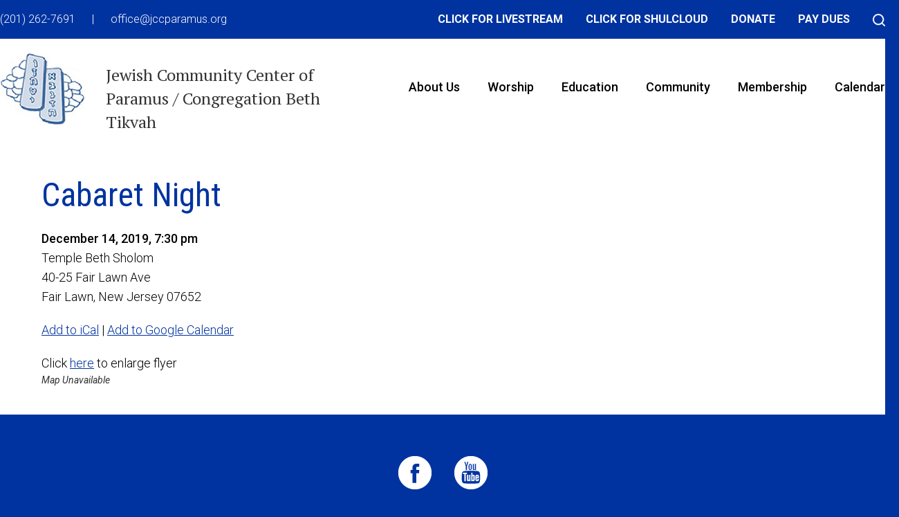

--- FILE ---
content_type: text/html; charset=UTF-8
request_url: https://www.jccparamus.org/events/cabaret-night/
body_size: 13186
content:
<!DOCTYPE html>
<!--[if IEMobile 7 ]> <html dir="ltr" lang="en" prefix="og: https://ogp.me/ns#"class="no-js iem7"> <![endif]-->
<!--[if lt IE 7 ]> <html dir="ltr" lang="en" prefix="og: https://ogp.me/ns#" class="no-js ie6"> <![endif]-->
<!--[if IE 7 ]>    <html dir="ltr" lang="en" prefix="og: https://ogp.me/ns#" class="no-js ie7"> <![endif]-->
<!--[if IE 8 ]>    <html dir="ltr" lang="en" prefix="og: https://ogp.me/ns#" class="no-js ie8"> <![endif]-->
<!--[if (gte IE 9)|(gt IEMobile 7)|!(IEMobile)|!(IE)]><!--><html dir="ltr" lang="en" prefix="og: https://ogp.me/ns#" class="no-js"><!--<![endif]-->

<head>

    <meta charset="utf-8">
    <title>Cabaret Night | Jewish Community Center of Paramus / Congregation Beth TikvahJewish Community Center of Paramus / Congregation Beth Tikvah</title>
    <meta name="viewport" content="width=device-width, initial-scale=1.0">
    <meta name="description" content="">
    <meta name="author" content="">

	<!-- Open graph tags -->
        <meta property="og:title" content="Cabaret Night" />
	<meta property="og:description" content="" />
    <meta property="og:url" content="https://www.jccparamus.org/events/cabaret-night/" />
    <meta property="og:image:url" content="" />
    <meta property="og:image:type" content="image/jpeg" />
	<meta property="og:image:width" content="1500" />
	<meta property="og:image:height" content="788" />
    
	<!-- CSS -->
    <link type="text/css" href="https://www.jccparamus.org/wp-content/themes/jccparamus/css/bootstrap.min.css" rel="stylesheet">
    <link type="text/css" href="https://www.jccparamus.org/wp-content/themes/jccparamus/style.css" rel="stylesheet" media="screen">
    <link type="text/css" href="https://www.jccparamus.org/wp-content/themes/jccparamus/navigation.css" rel="stylesheet" media="screen">

		
    <!-- HTML5 shim, for IE6-8 support of HTML5 elements -->
    <!--[if lt IE 9]><script src="http://html5shim.googlecode.com/svn/trunk/html5.js"></script><![endif]-->

    <!-- Favicon and touch icons -->
    <link rel="apple-touch-icon-precomposed" sizes="144x144" href="https://www.jccparamus.org/wp-content/themes/jccparamus/icons/apple-touch-icon-144-precomposed.png">
    <link rel="apple-touch-icon-precomposed" sizes="114x114" href="https://www.jccparamus.org/wp-content/themes/jccparamus/icons/apple-touch-icon-114-precomposed.png">
	<link rel="apple-touch-icon-precomposed" sizes="72x72" href="https://www.jccparamus.org/wp-content/themes/jccparamus/icons/apple-touch-icon-72-precomposed.png">
	<link rel="apple-touch-icon-precomposed" href="https://www.jccparamus.org/wp-content/themes/jccparamus/icons/apple-touch-icon-57-precomposed.png">
	<link rel="shortcut icon" href="https://www.jccparamus.org/wp-content/themes/jccparamus/icons/favicon.png">
    
    <!-- Google Fonts -->
   <link href="https://fonts.googleapis.com/css2?family=PT+Serif:ital,wght@0,400;0,700;1,400;1,700&family=Roboto+Condensed:ital,wght@0,300;0,400;0,700;1,300;1,400;1,700&family=Roboto:ital,wght@0,300;0,400;0,500;0,700;1,300;1,400;1,500;1,700&display=swap" rel="stylesheet">
    
    <!-- Google Analytics -->
	<script>
      (function(i,s,o,g,r,a,m){i['GoogleAnalyticsObject']=r;i[r]=i[r]||function(){
      (i[r].q=i[r].q||[]).push(arguments)},i[r].l=1*new Date();a=s.createElement(o),
      m=s.getElementsByTagName(o)[0];a.async=1;a.src=g;m.parentNode.insertBefore(a,m)
      })(window,document,'script','https://www.google-analytics.com/analytics.js','ga');
    
      ga('create', 'UA-85020740-1', 'auto');
      ga('send', 'pageview');
    
    </script>
    
    <!-- Feeds -->
    <link rel="pingback" href="https://www.jccparamus.org/xmlrpc.php" />
    <link rel="alternate" type="application/rss+xml" title="Jewish Community Center of Paramus / Congregation Beth Tikvah" href="https://www.jccparamus.org/feed/" />
    <link rel="alternate" type="application/atom+xml" title="Jewish Community Center of Paramus / Congregation Beth Tikvah" href="https://www.jccparamus.org/feed/atom/" />

	<!-- Wordpress head functions -->    
        
		<!-- All in One SEO 4.9.3 - aioseo.com -->
	<meta name="description" content="Click here to enlarge flyer" />
	<meta name="robots" content="max-image-preview:large" />
	<meta name="author" content="Dayna Rosen"/>
	<link rel="canonical" href="https://www.jccparamus.org/events/cabaret-night/" />
	<meta name="generator" content="All in One SEO (AIOSEO) 4.9.3" />
		<meta property="og:locale" content="en_US" />
		<meta property="og:site_name" content="Jewish Community Center of Paramus / Congregation Beth Tikvah | My WordPress Blog" />
		<meta property="og:type" content="article" />
		<meta property="og:title" content="Cabaret Night | Jewish Community Center of Paramus / Congregation Beth Tikvah" />
		<meta property="og:description" content="Click here to enlarge flyer" />
		<meta property="og:url" content="https://www.jccparamus.org/events/cabaret-night/" />
		<meta property="article:published_time" content="2019-11-13T01:41:39+00:00" />
		<meta property="article:modified_time" content="2019-11-13T01:41:39+00:00" />
		<meta name="twitter:card" content="summary" />
		<meta name="twitter:title" content="Cabaret Night | Jewish Community Center of Paramus / Congregation Beth Tikvah" />
		<meta name="twitter:description" content="Click here to enlarge flyer" />
		<script type="application/ld+json" class="aioseo-schema">
			{"@context":"https:\/\/schema.org","@graph":[{"@type":"BreadcrumbList","@id":"https:\/\/www.jccparamus.org\/events\/cabaret-night\/#breadcrumblist","itemListElement":[{"@type":"ListItem","@id":"https:\/\/www.jccparamus.org#listItem","position":1,"name":"Home","item":"https:\/\/www.jccparamus.org","nextItem":{"@type":"ListItem","@id":"https:\/\/www.jccparamus.org\/calendar\/upcoming-events\/#listItem","name":"Events"}},{"@type":"ListItem","@id":"https:\/\/www.jccparamus.org\/calendar\/upcoming-events\/#listItem","position":2,"name":"Events","item":"https:\/\/www.jccparamus.org\/calendar\/upcoming-events\/","nextItem":{"@type":"ListItem","@id":"https:\/\/www.jccparamus.org\/events\/cabaret-night\/#listItem","name":"Cabaret Night"},"previousItem":{"@type":"ListItem","@id":"https:\/\/www.jccparamus.org#listItem","name":"Home"}},{"@type":"ListItem","@id":"https:\/\/www.jccparamus.org\/events\/cabaret-night\/#listItem","position":3,"name":"Cabaret Night","previousItem":{"@type":"ListItem","@id":"https:\/\/www.jccparamus.org\/calendar\/upcoming-events\/#listItem","name":"Events"}}]},{"@type":"Organization","@id":"https:\/\/www.jccparamus.org\/#organization","name":"Jewish Community Center of Paramus \/ Congregation Beth Tikvah","description":"My WordPress Blog","url":"https:\/\/www.jccparamus.org\/"},{"@type":"Person","@id":"https:\/\/www.jccparamus.org\/author\/dayna\/#author","url":"https:\/\/www.jccparamus.org\/author\/dayna\/","name":"Dayna Rosen","image":{"@type":"ImageObject","@id":"https:\/\/www.jccparamus.org\/events\/cabaret-night\/#authorImage","url":"https:\/\/secure.gravatar.com\/avatar\/ddb838886e202f161a6156b584a27da1506de4778b4ca20b92bb49361e54600d?s=96&d=mm&r=g","width":96,"height":96,"caption":"Dayna Rosen"}},{"@type":"WebPage","@id":"https:\/\/www.jccparamus.org\/events\/cabaret-night\/#webpage","url":"https:\/\/www.jccparamus.org\/events\/cabaret-night\/","name":"Cabaret Night | Jewish Community Center of Paramus \/ Congregation Beth Tikvah","description":"Click here to enlarge flyer","inLanguage":"en","isPartOf":{"@id":"https:\/\/www.jccparamus.org\/#website"},"breadcrumb":{"@id":"https:\/\/www.jccparamus.org\/events\/cabaret-night\/#breadcrumblist"},"author":{"@id":"https:\/\/www.jccparamus.org\/author\/dayna\/#author"},"creator":{"@id":"https:\/\/www.jccparamus.org\/author\/dayna\/#author"},"datePublished":"2019-11-12T20:41:39-05:00","dateModified":"2019-11-12T20:41:39-05:00"},{"@type":"WebSite","@id":"https:\/\/www.jccparamus.org\/#website","url":"https:\/\/www.jccparamus.org\/","name":"Jewish Community Center of Paramus \/ Congregation Beth Tikvah","description":"My WordPress Blog","inLanguage":"en","publisher":{"@id":"https:\/\/www.jccparamus.org\/#organization"}}]}
		</script>
		<!-- All in One SEO -->

<link rel="alternate" title="oEmbed (JSON)" type="application/json+oembed" href="https://www.jccparamus.org/wp-json/oembed/1.0/embed?url=https%3A%2F%2Fwww.jccparamus.org%2Fevents%2Fcabaret-night%2F" />
<link rel="alternate" title="oEmbed (XML)" type="text/xml+oembed" href="https://www.jccparamus.org/wp-json/oembed/1.0/embed?url=https%3A%2F%2Fwww.jccparamus.org%2Fevents%2Fcabaret-night%2F&#038;format=xml" />
<style id='wp-img-auto-sizes-contain-inline-css' type='text/css'>
img:is([sizes=auto i],[sizes^="auto," i]){contain-intrinsic-size:3000px 1500px}
/*# sourceURL=wp-img-auto-sizes-contain-inline-css */
</style>
<style id='wp-emoji-styles-inline-css' type='text/css'>

	img.wp-smiley, img.emoji {
		display: inline !important;
		border: none !important;
		box-shadow: none !important;
		height: 1em !important;
		width: 1em !important;
		margin: 0 0.07em !important;
		vertical-align: -0.1em !important;
		background: none !important;
		padding: 0 !important;
	}
/*# sourceURL=wp-emoji-styles-inline-css */
</style>
<style id='wp-block-library-inline-css' type='text/css'>
:root{--wp-block-synced-color:#7a00df;--wp-block-synced-color--rgb:122,0,223;--wp-bound-block-color:var(--wp-block-synced-color);--wp-editor-canvas-background:#ddd;--wp-admin-theme-color:#007cba;--wp-admin-theme-color--rgb:0,124,186;--wp-admin-theme-color-darker-10:#006ba1;--wp-admin-theme-color-darker-10--rgb:0,107,160.5;--wp-admin-theme-color-darker-20:#005a87;--wp-admin-theme-color-darker-20--rgb:0,90,135;--wp-admin-border-width-focus:2px}@media (min-resolution:192dpi){:root{--wp-admin-border-width-focus:1.5px}}.wp-element-button{cursor:pointer}:root .has-very-light-gray-background-color{background-color:#eee}:root .has-very-dark-gray-background-color{background-color:#313131}:root .has-very-light-gray-color{color:#eee}:root .has-very-dark-gray-color{color:#313131}:root .has-vivid-green-cyan-to-vivid-cyan-blue-gradient-background{background:linear-gradient(135deg,#00d084,#0693e3)}:root .has-purple-crush-gradient-background{background:linear-gradient(135deg,#34e2e4,#4721fb 50%,#ab1dfe)}:root .has-hazy-dawn-gradient-background{background:linear-gradient(135deg,#faaca8,#dad0ec)}:root .has-subdued-olive-gradient-background{background:linear-gradient(135deg,#fafae1,#67a671)}:root .has-atomic-cream-gradient-background{background:linear-gradient(135deg,#fdd79a,#004a59)}:root .has-nightshade-gradient-background{background:linear-gradient(135deg,#330968,#31cdcf)}:root .has-midnight-gradient-background{background:linear-gradient(135deg,#020381,#2874fc)}:root{--wp--preset--font-size--normal:16px;--wp--preset--font-size--huge:42px}.has-regular-font-size{font-size:1em}.has-larger-font-size{font-size:2.625em}.has-normal-font-size{font-size:var(--wp--preset--font-size--normal)}.has-huge-font-size{font-size:var(--wp--preset--font-size--huge)}.has-text-align-center{text-align:center}.has-text-align-left{text-align:left}.has-text-align-right{text-align:right}.has-fit-text{white-space:nowrap!important}#end-resizable-editor-section{display:none}.aligncenter{clear:both}.items-justified-left{justify-content:flex-start}.items-justified-center{justify-content:center}.items-justified-right{justify-content:flex-end}.items-justified-space-between{justify-content:space-between}.screen-reader-text{border:0;clip-path:inset(50%);height:1px;margin:-1px;overflow:hidden;padding:0;position:absolute;width:1px;word-wrap:normal!important}.screen-reader-text:focus{background-color:#ddd;clip-path:none;color:#444;display:block;font-size:1em;height:auto;left:5px;line-height:normal;padding:15px 23px 14px;text-decoration:none;top:5px;width:auto;z-index:100000}html :where(.has-border-color){border-style:solid}html :where([style*=border-top-color]){border-top-style:solid}html :where([style*=border-right-color]){border-right-style:solid}html :where([style*=border-bottom-color]){border-bottom-style:solid}html :where([style*=border-left-color]){border-left-style:solid}html :where([style*=border-width]){border-style:solid}html :where([style*=border-top-width]){border-top-style:solid}html :where([style*=border-right-width]){border-right-style:solid}html :where([style*=border-bottom-width]){border-bottom-style:solid}html :where([style*=border-left-width]){border-left-style:solid}html :where(img[class*=wp-image-]){height:auto;max-width:100%}:where(figure){margin:0 0 1em}html :where(.is-position-sticky){--wp-admin--admin-bar--position-offset:var(--wp-admin--admin-bar--height,0px)}@media screen and (max-width:600px){html :where(.is-position-sticky){--wp-admin--admin-bar--position-offset:0px}}

/*# sourceURL=wp-block-library-inline-css */
</style><style id='global-styles-inline-css' type='text/css'>
:root{--wp--preset--aspect-ratio--square: 1;--wp--preset--aspect-ratio--4-3: 4/3;--wp--preset--aspect-ratio--3-4: 3/4;--wp--preset--aspect-ratio--3-2: 3/2;--wp--preset--aspect-ratio--2-3: 2/3;--wp--preset--aspect-ratio--16-9: 16/9;--wp--preset--aspect-ratio--9-16: 9/16;--wp--preset--color--black: #000000;--wp--preset--color--cyan-bluish-gray: #abb8c3;--wp--preset--color--white: #ffffff;--wp--preset--color--pale-pink: #f78da7;--wp--preset--color--vivid-red: #cf2e2e;--wp--preset--color--luminous-vivid-orange: #ff6900;--wp--preset--color--luminous-vivid-amber: #fcb900;--wp--preset--color--light-green-cyan: #7bdcb5;--wp--preset--color--vivid-green-cyan: #00d084;--wp--preset--color--pale-cyan-blue: #8ed1fc;--wp--preset--color--vivid-cyan-blue: #0693e3;--wp--preset--color--vivid-purple: #9b51e0;--wp--preset--gradient--vivid-cyan-blue-to-vivid-purple: linear-gradient(135deg,rgb(6,147,227) 0%,rgb(155,81,224) 100%);--wp--preset--gradient--light-green-cyan-to-vivid-green-cyan: linear-gradient(135deg,rgb(122,220,180) 0%,rgb(0,208,130) 100%);--wp--preset--gradient--luminous-vivid-amber-to-luminous-vivid-orange: linear-gradient(135deg,rgb(252,185,0) 0%,rgb(255,105,0) 100%);--wp--preset--gradient--luminous-vivid-orange-to-vivid-red: linear-gradient(135deg,rgb(255,105,0) 0%,rgb(207,46,46) 100%);--wp--preset--gradient--very-light-gray-to-cyan-bluish-gray: linear-gradient(135deg,rgb(238,238,238) 0%,rgb(169,184,195) 100%);--wp--preset--gradient--cool-to-warm-spectrum: linear-gradient(135deg,rgb(74,234,220) 0%,rgb(151,120,209) 20%,rgb(207,42,186) 40%,rgb(238,44,130) 60%,rgb(251,105,98) 80%,rgb(254,248,76) 100%);--wp--preset--gradient--blush-light-purple: linear-gradient(135deg,rgb(255,206,236) 0%,rgb(152,150,240) 100%);--wp--preset--gradient--blush-bordeaux: linear-gradient(135deg,rgb(254,205,165) 0%,rgb(254,45,45) 50%,rgb(107,0,62) 100%);--wp--preset--gradient--luminous-dusk: linear-gradient(135deg,rgb(255,203,112) 0%,rgb(199,81,192) 50%,rgb(65,88,208) 100%);--wp--preset--gradient--pale-ocean: linear-gradient(135deg,rgb(255,245,203) 0%,rgb(182,227,212) 50%,rgb(51,167,181) 100%);--wp--preset--gradient--electric-grass: linear-gradient(135deg,rgb(202,248,128) 0%,rgb(113,206,126) 100%);--wp--preset--gradient--midnight: linear-gradient(135deg,rgb(2,3,129) 0%,rgb(40,116,252) 100%);--wp--preset--font-size--small: 13px;--wp--preset--font-size--medium: 20px;--wp--preset--font-size--large: 36px;--wp--preset--font-size--x-large: 42px;--wp--preset--spacing--20: 0.44rem;--wp--preset--spacing--30: 0.67rem;--wp--preset--spacing--40: 1rem;--wp--preset--spacing--50: 1.5rem;--wp--preset--spacing--60: 2.25rem;--wp--preset--spacing--70: 3.38rem;--wp--preset--spacing--80: 5.06rem;--wp--preset--shadow--natural: 6px 6px 9px rgba(0, 0, 0, 0.2);--wp--preset--shadow--deep: 12px 12px 50px rgba(0, 0, 0, 0.4);--wp--preset--shadow--sharp: 6px 6px 0px rgba(0, 0, 0, 0.2);--wp--preset--shadow--outlined: 6px 6px 0px -3px rgb(255, 255, 255), 6px 6px rgb(0, 0, 0);--wp--preset--shadow--crisp: 6px 6px 0px rgb(0, 0, 0);}:where(.is-layout-flex){gap: 0.5em;}:where(.is-layout-grid){gap: 0.5em;}body .is-layout-flex{display: flex;}.is-layout-flex{flex-wrap: wrap;align-items: center;}.is-layout-flex > :is(*, div){margin: 0;}body .is-layout-grid{display: grid;}.is-layout-grid > :is(*, div){margin: 0;}:where(.wp-block-columns.is-layout-flex){gap: 2em;}:where(.wp-block-columns.is-layout-grid){gap: 2em;}:where(.wp-block-post-template.is-layout-flex){gap: 1.25em;}:where(.wp-block-post-template.is-layout-grid){gap: 1.25em;}.has-black-color{color: var(--wp--preset--color--black) !important;}.has-cyan-bluish-gray-color{color: var(--wp--preset--color--cyan-bluish-gray) !important;}.has-white-color{color: var(--wp--preset--color--white) !important;}.has-pale-pink-color{color: var(--wp--preset--color--pale-pink) !important;}.has-vivid-red-color{color: var(--wp--preset--color--vivid-red) !important;}.has-luminous-vivid-orange-color{color: var(--wp--preset--color--luminous-vivid-orange) !important;}.has-luminous-vivid-amber-color{color: var(--wp--preset--color--luminous-vivid-amber) !important;}.has-light-green-cyan-color{color: var(--wp--preset--color--light-green-cyan) !important;}.has-vivid-green-cyan-color{color: var(--wp--preset--color--vivid-green-cyan) !important;}.has-pale-cyan-blue-color{color: var(--wp--preset--color--pale-cyan-blue) !important;}.has-vivid-cyan-blue-color{color: var(--wp--preset--color--vivid-cyan-blue) !important;}.has-vivid-purple-color{color: var(--wp--preset--color--vivid-purple) !important;}.has-black-background-color{background-color: var(--wp--preset--color--black) !important;}.has-cyan-bluish-gray-background-color{background-color: var(--wp--preset--color--cyan-bluish-gray) !important;}.has-white-background-color{background-color: var(--wp--preset--color--white) !important;}.has-pale-pink-background-color{background-color: var(--wp--preset--color--pale-pink) !important;}.has-vivid-red-background-color{background-color: var(--wp--preset--color--vivid-red) !important;}.has-luminous-vivid-orange-background-color{background-color: var(--wp--preset--color--luminous-vivid-orange) !important;}.has-luminous-vivid-amber-background-color{background-color: var(--wp--preset--color--luminous-vivid-amber) !important;}.has-light-green-cyan-background-color{background-color: var(--wp--preset--color--light-green-cyan) !important;}.has-vivid-green-cyan-background-color{background-color: var(--wp--preset--color--vivid-green-cyan) !important;}.has-pale-cyan-blue-background-color{background-color: var(--wp--preset--color--pale-cyan-blue) !important;}.has-vivid-cyan-blue-background-color{background-color: var(--wp--preset--color--vivid-cyan-blue) !important;}.has-vivid-purple-background-color{background-color: var(--wp--preset--color--vivid-purple) !important;}.has-black-border-color{border-color: var(--wp--preset--color--black) !important;}.has-cyan-bluish-gray-border-color{border-color: var(--wp--preset--color--cyan-bluish-gray) !important;}.has-white-border-color{border-color: var(--wp--preset--color--white) !important;}.has-pale-pink-border-color{border-color: var(--wp--preset--color--pale-pink) !important;}.has-vivid-red-border-color{border-color: var(--wp--preset--color--vivid-red) !important;}.has-luminous-vivid-orange-border-color{border-color: var(--wp--preset--color--luminous-vivid-orange) !important;}.has-luminous-vivid-amber-border-color{border-color: var(--wp--preset--color--luminous-vivid-amber) !important;}.has-light-green-cyan-border-color{border-color: var(--wp--preset--color--light-green-cyan) !important;}.has-vivid-green-cyan-border-color{border-color: var(--wp--preset--color--vivid-green-cyan) !important;}.has-pale-cyan-blue-border-color{border-color: var(--wp--preset--color--pale-cyan-blue) !important;}.has-vivid-cyan-blue-border-color{border-color: var(--wp--preset--color--vivid-cyan-blue) !important;}.has-vivid-purple-border-color{border-color: var(--wp--preset--color--vivid-purple) !important;}.has-vivid-cyan-blue-to-vivid-purple-gradient-background{background: var(--wp--preset--gradient--vivid-cyan-blue-to-vivid-purple) !important;}.has-light-green-cyan-to-vivid-green-cyan-gradient-background{background: var(--wp--preset--gradient--light-green-cyan-to-vivid-green-cyan) !important;}.has-luminous-vivid-amber-to-luminous-vivid-orange-gradient-background{background: var(--wp--preset--gradient--luminous-vivid-amber-to-luminous-vivid-orange) !important;}.has-luminous-vivid-orange-to-vivid-red-gradient-background{background: var(--wp--preset--gradient--luminous-vivid-orange-to-vivid-red) !important;}.has-very-light-gray-to-cyan-bluish-gray-gradient-background{background: var(--wp--preset--gradient--very-light-gray-to-cyan-bluish-gray) !important;}.has-cool-to-warm-spectrum-gradient-background{background: var(--wp--preset--gradient--cool-to-warm-spectrum) !important;}.has-blush-light-purple-gradient-background{background: var(--wp--preset--gradient--blush-light-purple) !important;}.has-blush-bordeaux-gradient-background{background: var(--wp--preset--gradient--blush-bordeaux) !important;}.has-luminous-dusk-gradient-background{background: var(--wp--preset--gradient--luminous-dusk) !important;}.has-pale-ocean-gradient-background{background: var(--wp--preset--gradient--pale-ocean) !important;}.has-electric-grass-gradient-background{background: var(--wp--preset--gradient--electric-grass) !important;}.has-midnight-gradient-background{background: var(--wp--preset--gradient--midnight) !important;}.has-small-font-size{font-size: var(--wp--preset--font-size--small) !important;}.has-medium-font-size{font-size: var(--wp--preset--font-size--medium) !important;}.has-large-font-size{font-size: var(--wp--preset--font-size--large) !important;}.has-x-large-font-size{font-size: var(--wp--preset--font-size--x-large) !important;}
/*# sourceURL=global-styles-inline-css */
</style>

<style id='classic-theme-styles-inline-css' type='text/css'>
/*! This file is auto-generated */
.wp-block-button__link{color:#fff;background-color:#32373c;border-radius:9999px;box-shadow:none;text-decoration:none;padding:calc(.667em + 2px) calc(1.333em + 2px);font-size:1.125em}.wp-block-file__button{background:#32373c;color:#fff;text-decoration:none}
/*# sourceURL=/wp-includes/css/classic-themes.min.css */
</style>
<link rel='stylesheet' id='events-manager-css' href='https://www.jccparamus.org/wp-content/plugins/events-manager/includes/css/events-manager.min.css?ver=7.2.3.1' type='text/css' media='all' />
<style id='events-manager-inline-css' type='text/css'>
body .em { --font-family : inherit; --font-weight : inherit; --font-size : 1em; --line-height : inherit; }
/*# sourceURL=events-manager-inline-css */
</style>
<script type="text/javascript" src="https://www.jccparamus.org/wp-includes/js/jquery/jquery.min.js?ver=3.7.1" id="jquery-core-js"></script>
<script type="text/javascript" src="https://www.jccparamus.org/wp-includes/js/jquery/jquery-migrate.min.js?ver=3.4.1" id="jquery-migrate-js"></script>
<script type="text/javascript" src="https://www.jccparamus.org/wp-includes/js/jquery/ui/core.min.js?ver=1.13.3" id="jquery-ui-core-js"></script>
<script type="text/javascript" src="https://www.jccparamus.org/wp-includes/js/jquery/ui/mouse.min.js?ver=1.13.3" id="jquery-ui-mouse-js"></script>
<script type="text/javascript" src="https://www.jccparamus.org/wp-includes/js/jquery/ui/sortable.min.js?ver=1.13.3" id="jquery-ui-sortable-js"></script>
<script type="text/javascript" src="https://www.jccparamus.org/wp-includes/js/jquery/ui/datepicker.min.js?ver=1.13.3" id="jquery-ui-datepicker-js"></script>
<script type="text/javascript" id="jquery-ui-datepicker-js-after">
/* <![CDATA[ */
jQuery(function(jQuery){jQuery.datepicker.setDefaults({"closeText":"Close","currentText":"Today","monthNames":["January","February","March","April","May","June","July","August","September","October","November","December"],"monthNamesShort":["Jan","Feb","Mar","Apr","May","Jun","Jul","Aug","Sep","Oct","Nov","Dec"],"nextText":"Next","prevText":"Previous","dayNames":["Sunday","Monday","Tuesday","Wednesday","Thursday","Friday","Saturday"],"dayNamesShort":["Sun","Mon","Tue","Wed","Thu","Fri","Sat"],"dayNamesMin":["S","M","T","W","T","F","S"],"dateFormat":"MM d, yy","firstDay":0,"isRTL":false});});
//# sourceURL=jquery-ui-datepicker-js-after
/* ]]> */
</script>
<script type="text/javascript" src="https://www.jccparamus.org/wp-includes/js/jquery/ui/resizable.min.js?ver=1.13.3" id="jquery-ui-resizable-js"></script>
<script type="text/javascript" src="https://www.jccparamus.org/wp-includes/js/jquery/ui/draggable.min.js?ver=1.13.3" id="jquery-ui-draggable-js"></script>
<script type="text/javascript" src="https://www.jccparamus.org/wp-includes/js/jquery/ui/controlgroup.min.js?ver=1.13.3" id="jquery-ui-controlgroup-js"></script>
<script type="text/javascript" src="https://www.jccparamus.org/wp-includes/js/jquery/ui/checkboxradio.min.js?ver=1.13.3" id="jquery-ui-checkboxradio-js"></script>
<script type="text/javascript" src="https://www.jccparamus.org/wp-includes/js/jquery/ui/button.min.js?ver=1.13.3" id="jquery-ui-button-js"></script>
<script type="text/javascript" src="https://www.jccparamus.org/wp-includes/js/jquery/ui/dialog.min.js?ver=1.13.3" id="jquery-ui-dialog-js"></script>
<script type="text/javascript" id="events-manager-js-extra">
/* <![CDATA[ */
var EM = {"ajaxurl":"https://www.jccparamus.org/wp-admin/admin-ajax.php","locationajaxurl":"https://www.jccparamus.org/wp-admin/admin-ajax.php?action=locations_search","firstDay":"0","locale":"en","dateFormat":"yy-mm-dd","ui_css":"https://www.jccparamus.org/wp-content/plugins/events-manager/includes/css/jquery-ui/build.min.css","show24hours":"0","is_ssl":"1","autocomplete_limit":"10","calendar":{"breakpoints":{"small":560,"medium":908,"large":false},"month_format":"M Y"},"phone":"","datepicker":{"format":"m/d/Y"},"search":{"breakpoints":{"small":650,"medium":850,"full":false}},"url":"https://www.jccparamus.org/wp-content/plugins/events-manager","assets":{"input.em-uploader":{"js":{"em-uploader":{"url":"https://www.jccparamus.org/wp-content/plugins/events-manager/includes/js/em-uploader.js?v=7.2.3.1","event":"em_uploader_ready"}}},".em-event-editor":{"js":{"event-editor":{"url":"https://www.jccparamus.org/wp-content/plugins/events-manager/includes/js/events-manager-event-editor.js?v=7.2.3.1","event":"em_event_editor_ready"}},"css":{"event-editor":"https://www.jccparamus.org/wp-content/plugins/events-manager/includes/css/events-manager-event-editor.min.css?v=7.2.3.1"}},".em-recurrence-sets, .em-timezone":{"js":{"luxon":{"url":"luxon/luxon.js?v=7.2.3.1","event":"em_luxon_ready"}}},".em-booking-form, #em-booking-form, .em-booking-recurring, .em-event-booking-form":{"js":{"em-bookings":{"url":"https://www.jccparamus.org/wp-content/plugins/events-manager/includes/js/bookingsform.js?v=7.2.3.1","event":"em_booking_form_js_loaded"}}},"#em-opt-archetypes":{"js":{"archetypes":"https://www.jccparamus.org/wp-content/plugins/events-manager/includes/js/admin-archetype-editor.js?v=7.2.3.1","archetypes_ms":"https://www.jccparamus.org/wp-content/plugins/events-manager/includes/js/admin-archetypes.js?v=7.2.3.1","qs":"qs/qs.js?v=7.2.3.1"}}},"cached":"","google_maps_api":"AIzaSyAh8a3wbxbBJmURVJuc1LgI5rjoxqI6iIg","bookingInProgress":"Please wait while the booking is being submitted.","tickets_save":"Save Ticket","bookingajaxurl":"https://www.jccparamus.org/wp-admin/admin-ajax.php","bookings_export_save":"Export Bookings","bookings_settings_save":"Save Settings","booking_delete":"Are you sure you want to delete?","booking_offset":"30","bookings":{"submit_button":{"text":{"default":"RSVP Now","free":"RSVP Now","payment":"RSVP Now","processing":"Processing ..."}},"update_listener":""},"bb_full":"Sold Out","bb_book":"Book Now","bb_booking":"Booking...","bb_booked":"Booking Submitted","bb_error":"Booking Error. Try again?","bb_cancel":"Cancel","bb_canceling":"Canceling...","bb_cancelled":"Cancelled","bb_cancel_error":"Cancellation Error. Try again?","txt_search":"Search by keyword","txt_searching":"Searching...","txt_loading":"Loading..."};
//# sourceURL=events-manager-js-extra
/* ]]> */
</script>
<script type="text/javascript" src="https://www.jccparamus.org/wp-content/plugins/events-manager/includes/js/events-manager.js?ver=7.2.3.1" id="events-manager-js"></script>
<link rel="https://api.w.org/" href="https://www.jccparamus.org/wp-json/" /><link rel="EditURI" type="application/rsd+xml" title="RSD" href="https://www.jccparamus.org/xmlrpc.php?rsd" />
<link rel='shortlink' href='https://www.jccparamus.org/?p=3298' />
<meta name="generator" content="Powered by Slider Revolution 6.5.24 - responsive, Mobile-Friendly Slider Plugin for WordPress with comfortable drag and drop interface." />
<script>function setREVStartSize(e){
			//window.requestAnimationFrame(function() {
				window.RSIW = window.RSIW===undefined ? window.innerWidth : window.RSIW;
				window.RSIH = window.RSIH===undefined ? window.innerHeight : window.RSIH;
				try {
					var pw = document.getElementById(e.c).parentNode.offsetWidth,
						newh;
					pw = pw===0 || isNaN(pw) || (e.l=="fullwidth" || e.layout=="fullwidth") ? window.RSIW : pw;
					e.tabw = e.tabw===undefined ? 0 : parseInt(e.tabw);
					e.thumbw = e.thumbw===undefined ? 0 : parseInt(e.thumbw);
					e.tabh = e.tabh===undefined ? 0 : parseInt(e.tabh);
					e.thumbh = e.thumbh===undefined ? 0 : parseInt(e.thumbh);
					e.tabhide = e.tabhide===undefined ? 0 : parseInt(e.tabhide);
					e.thumbhide = e.thumbhide===undefined ? 0 : parseInt(e.thumbhide);
					e.mh = e.mh===undefined || e.mh=="" || e.mh==="auto" ? 0 : parseInt(e.mh,0);
					if(e.layout==="fullscreen" || e.l==="fullscreen")
						newh = Math.max(e.mh,window.RSIH);
					else{
						e.gw = Array.isArray(e.gw) ? e.gw : [e.gw];
						for (var i in e.rl) if (e.gw[i]===undefined || e.gw[i]===0) e.gw[i] = e.gw[i-1];
						e.gh = e.el===undefined || e.el==="" || (Array.isArray(e.el) && e.el.length==0)? e.gh : e.el;
						e.gh = Array.isArray(e.gh) ? e.gh : [e.gh];
						for (var i in e.rl) if (e.gh[i]===undefined || e.gh[i]===0) e.gh[i] = e.gh[i-1];
											
						var nl = new Array(e.rl.length),
							ix = 0,
							sl;
						e.tabw = e.tabhide>=pw ? 0 : e.tabw;
						e.thumbw = e.thumbhide>=pw ? 0 : e.thumbw;
						e.tabh = e.tabhide>=pw ? 0 : e.tabh;
						e.thumbh = e.thumbhide>=pw ? 0 : e.thumbh;
						for (var i in e.rl) nl[i] = e.rl[i]<window.RSIW ? 0 : e.rl[i];
						sl = nl[0];
						for (var i in nl) if (sl>nl[i] && nl[i]>0) { sl = nl[i]; ix=i;}
						var m = pw>(e.gw[ix]+e.tabw+e.thumbw) ? 1 : (pw-(e.tabw+e.thumbw)) / (e.gw[ix]);
						newh =  (e.gh[ix] * m) + (e.tabh + e.thumbh);
					}
					var el = document.getElementById(e.c);
					if (el!==null && el) el.style.height = newh+"px";
					el = document.getElementById(e.c+"_wrapper");
					if (el!==null && el) {
						el.style.height = newh+"px";
						el.style.display = "block";
					}
				} catch(e){
					console.log("Failure at Presize of Slider:" + e)
				}
			//});
		  };</script>

<link rel='stylesheet' id='rs-plugin-settings-css' href='https://www.jccparamus.org/wp-content/plugins/revslider/public/assets/css/rs6.css?ver=6.5.24' type='text/css' media='all' />
<style id='rs-plugin-settings-inline-css' type='text/css'>
#rs-demo-id {}
/*# sourceURL=rs-plugin-settings-inline-css */
</style>
</head>

<body>

	<!-- Top bar -->
    <div class="container top-bar">
       	<div class="row">
           	<div class="col-lg-4 col-md-4 col-sm-6 col-xs-12">
				<p>(201) 262-7691 <span>|</span> <a href="mailto:office@jccparamus.org">office@jccparamus.org</a></p>
       		</div>
           	<div class="col-lg-8 col-md-8 col-sm-6 col-xs-12 right">
				<ul>
				<li id="menu-item-4695" class="menu-item menu-item-type-custom menu-item-object-custom menu-item-4695"><a href="http://www.jccparamus.org/livestream">Click for Livestream</a></li>
<li id="menu-item-4456" class="menu-item menu-item-type-custom menu-item-object-custom menu-item-4456"><a href="https://jccpcbt.shulcloud.com">Click for Shulcloud</a></li>
<li id="menu-item-3901" class="menu-item menu-item-type-post_type menu-item-object-page menu-item-3901"><a href="https://www.jccparamus.org/support-us/">Donate</a></li>
<li id="menu-item-4005" class="menu-item menu-item-type-post_type menu-item-object-page menu-item-4005"><a href="https://www.jccparamus.org/support-us/online-dues-and-religious-school-payments/">Pay Dues</a></li>
				<li><a href="#" data-toggle="modal" data-target="#myModal"><img src="https://www.jccparamus.org/wp-content/themes/jccparamus/images/search_btn.png" alt="" /></a></li>
				</ul>

				<div class="modal fade center" id="myModal" tabindex="-1" role="dialog" aria-labelledby="myModalLabel">
					<div class="modal-dialog" role="document">
						<div class="modal-content">
							<div class="modal-body">
								<form role="search" method="get" class="search-form" action="https://www.jccparamus.org/">
								<input type="search" value="Search this website" onBlur="if(this.value=='') this.value='Search this website';" onFocus="if(this.value=='Search this website') this.value='';" name="s" />
								<button type="submit" class="search-submit">Go</button>
								</form>
								<button type="button" class="btn btn-default" data-dismiss="modal">Close</button>
							</div>
						</div>
					</div>
				</div>
			</div>    
        </div>
    </div>

			<!-- Weather alerts -->            
			    	    
	<!-- Header -->
    <header class="wrap header main-nav">
    	<div class="container">
        	<div class="row">
            	<div class="col-lg-5 col-md-5 col-sm-12 col-xs-12 header-left">
					<a href="https://www.jccparamus.org" title="Return to the homepage"><img title="Jewish Community Center of Paramus / Congregation Beth Tikvah" src="https://www.jccparamus.org/wp-content/uploads/2016/05/jccp_logo.jpg" /></a>                    <h2>Jewish Community Center of Paramus / Congregation Beth Tikvah</h2>
				</div>
                <div class="col-lg-7 col-md-7 col-sm-12 col-xs-12 navbar navbar-default">
                    <div class="navbar-header">
                        <button type="button" class="navbar-toggle collapsed" data-toggle="collapse" data-target="#navbar-collapse-1" aria-expanded="false">
                            <span class="sr-only">Toggle navigation</span>
                            <span class="icon-bar"></span>
                            <span class="icon-bar"></span>
                            <span class="icon-bar"></span>
                        </button>
                        <a class="navbar-brand" href="#">Main Menu</a>
                    </div>
                    
                    <div id="navbar-collapse-1" class="collapse navbar-collapse"><ul id="main-menu" class="nav navbar-nav"><li id="menu-item-112" class="menu-item menu-item-type-post_type menu-item-object-page menu-item-has-children menu-item-112 dropdown"><a title="About Us" href="https://www.jccparamus.org/about-us/" data-toggle="dropdown" class="dropdown-toggle">About Us <span class="hidden-lg hidden-md visible-sm visible-xs caret"></span></a>
<ul role="menu" class=" dropdown-menu">
	<li id="menu-item-661" class="menu-item menu-item-type-post_type menu-item-object-page menu-item-661"><a title="Welcome from the President" href="https://www.jccparamus.org/about-us/welcome-from-the-president/">Welcome from the President</a></li>
	<li id="menu-item-4680" class="menu-item menu-item-type-custom menu-item-object-custom menu-item-4680"><a title="Learn about us!" href="http://www.jccparamus.org/covid">Learn about us!</a></li>
	<li id="menu-item-658" class="menu-item menu-item-type-post_type menu-item-object-page menu-item-658"><a title="Meet Our Clergy" href="https://www.jccparamus.org/about-us/meet-our-clergy/">Meet Our Clergy</a></li>
	<li id="menu-item-3882" class="menu-item menu-item-type-post_type menu-item-object-page menu-item-3882"><a title="Meet Our Staff" href="https://www.jccparamus.org/about-us/meet-our-staff/">Meet Our Staff</a></li>
	<li id="menu-item-2138" class="menu-item menu-item-type-post_type menu-item-object-page menu-item-2138"><a title="Our Past Presidents" href="https://www.jccparamus.org/about-us/our-past-presidents/">Our Past Presidents</a></li>
	<li id="menu-item-663" class="menu-item menu-item-type-post_type menu-item-object-page menu-item-663"><a title="Our Facility" href="https://www.jccparamus.org/about-us/our-facility/">Our Facility</a></li>
	<li id="menu-item-664" class="menu-item menu-item-type-post_type menu-item-object-page menu-item-664"><a title="Kashrut" href="https://www.jccparamus.org/about-us/kashrut/">Kashrut</a></li>
	<li id="menu-item-665" class="menu-item menu-item-type-post_type menu-item-object-page menu-item-665"><a title="Awards" href="https://www.jccparamus.org/about-us/awards/">Awards</a></li>
	<li id="menu-item-3883" class="menu-item menu-item-type-post_type menu-item-object-page menu-item-3883"><a title="Contact Us" href="https://www.jccparamus.org/about-us/contact-us/">Contact Us</a></li>
	<li id="menu-item-3647" class="menu-item menu-item-type-post_type menu-item-object-page menu-item-3647"><a title="Bulletin" href="https://www.jccparamus.org/about-us/bulletin/">Bulletin</a></li>
</ul>
</li>
<li id="menu-item-119" class="menu-item menu-item-type-post_type menu-item-object-page menu-item-has-children menu-item-119 dropdown"><a title="Worship" href="https://www.jccparamus.org/worship/" data-toggle="dropdown" class="dropdown-toggle">Worship <span class="hidden-lg hidden-md visible-sm visible-xs caret"></span></a>
<ul role="menu" class=" dropdown-menu">
	<li id="menu-item-120" class="menu-item menu-item-type-post_type menu-item-object-page menu-item-120"><a title="Overview" href="https://www.jccparamus.org/worship/overview/">Overview</a></li>
	<li id="menu-item-4781" class="menu-item menu-item-type-post_type menu-item-object-page menu-item-4781"><a title="Livestream Channel" href="https://www.jccparamus.org/livestream/">Livestream Channel</a></li>
	<li id="menu-item-4718" class="menu-item menu-item-type-post_type menu-item-object-page menu-item-4718"><a title="Selichot Service" href="https://www.jccparamus.org/worship/high-holy-days-2020/selichot-service/">Selichot Service</a></li>
	<li id="menu-item-4617" class="menu-item menu-item-type-custom menu-item-object-custom menu-item-4617"><a title="Tisha B&#039;Av" href="https://www.jccparamus.org/wp-content/uploads/2020/07/2020-7-22-Tisha-BAv-26-pp-service.pdf">Tisha B&#8217;Av</a></li>
	<li id="menu-item-3683" class="menu-item menu-item-type-post_type menu-item-object-page menu-item-has-children menu-item-3683 dropdown-submenu"><a title="Virtual Service Schedule" href="https://www.jccparamus.org/worship/virtual-service-schedule/" data-toggle="dropdown" class="dropdown-toggle">Virtual Service Schedule</a>
	<ul role="menu" class=" dropdown-menu">
		<li id="menu-item-4745" class="menu-item menu-item-type-post_type menu-item-object-page menu-item-4745"><a title="Kabbalat Shabbat Services (Virtual)" href="https://www.jccparamus.org/kabbalat-shabbat-services-virtual/">Kabbalat Shabbat Services (Virtual)</a></li>
		<li id="menu-item-4744" class="menu-item menu-item-type-post_type menu-item-object-page menu-item-4744"><a title="Shabbat Morning Services (Livestream)" href="https://www.jccparamus.org/shabbat-morning-services-livestream/">Shabbat Morning Services (Livestream)</a></li>
		<li id="menu-item-4743" class="menu-item menu-item-type-post_type menu-item-object-page menu-item-4743"><a title="Havdalah Services (virtual)" href="https://www.jccparamus.org/havdalah-services-virtual/">Havdalah Services (virtual)</a></li>
		<li id="menu-item-4742" class="menu-item menu-item-type-post_type menu-item-object-page menu-item-4742"><a title="Sunday Morning Minyan (virtual)" href="https://www.jccparamus.org/sunday-morning-minyan-virtual/">Sunday Morning Minyan (virtual)</a></li>
		<li id="menu-item-4741" class="menu-item menu-item-type-post_type menu-item-object-page menu-item-4741"><a title="Evening Minyan (virtual)" href="https://www.jccparamus.org/evening-minyan-virtual/">Evening Minyan (virtual)</a></li>
	</ul>
</li>
	<li id="menu-item-125" class="menu-item menu-item-type-post_type menu-item-object-page menu-item-125"><a title="Yearly Holiday Calendar" href="https://www.jccparamus.org/worship/yearly-holiday-calendar/">Yearly Holiday Calendar</a></li>
	<li id="menu-item-1657" class="menu-item menu-item-type-post_type menu-item-object-page menu-item-1657"><a title="Lifecycles" href="https://www.jccparamus.org/worship/lifecycles/">Lifecycles</a></li>
</ul>
</li>
<li id="menu-item-127" class="menu-item menu-item-type-post_type menu-item-object-page menu-item-has-children menu-item-127 dropdown"><a title="Education" href="https://www.jccparamus.org/education/" data-toggle="dropdown" class="dropdown-toggle">Education <span class="hidden-lg hidden-md visible-sm visible-xs caret"></span></a>
<ul role="menu" class=" dropdown-menu">
	<li id="menu-item-128" class="menu-item menu-item-type-post_type menu-item-object-page menu-item-128"><a title="Listen &#038; Learn Prayers" href="https://www.jccparamus.org/education/listen-and-learn-prayers/">Listen &#038; Learn Prayers</a></li>
	<li id="menu-item-129" class="menu-item menu-item-type-post_type menu-item-object-page menu-item-129"><a title="Hebrew School" href="https://www.jccparamus.org/education/hebrew-school/">Hebrew School</a></li>
	<li id="menu-item-131" class="menu-item menu-item-type-post_type menu-item-object-page menu-item-131"><a title="Bar &#038; Bat Mitzvah" href="https://www.jccparamus.org/education/bar-bat-mitzvah/">Bar &#038; Bat Mitzvah</a></li>
	<li id="menu-item-1177" class="menu-item menu-item-type-post_type menu-item-object-page menu-item-1177"><a title="Hebrew High School" href="https://www.jccparamus.org/education/high-school/">Hebrew High School</a></li>
	<li id="menu-item-130" class="menu-item menu-item-type-post_type menu-item-object-page menu-item-130"><a title="Adult Education" href="https://www.jccparamus.org/education/adult-education/">Adult Education</a></li>
	<li id="menu-item-132" class="menu-item menu-item-type-post_type menu-item-object-page menu-item-132"><a title="Weekly Parsha" href="https://www.jccparamus.org/education/weekly-parsha/">Weekly Parsha</a></li>
</ul>
</li>
<li id="menu-item-135" class="menu-item menu-item-type-post_type menu-item-object-page menu-item-has-children menu-item-135 dropdown"><a title="Community" href="https://www.jccparamus.org/community/" data-toggle="dropdown" class="dropdown-toggle">Community <span class="hidden-lg hidden-md visible-sm visible-xs caret"></span></a>
<ul role="menu" class=" dropdown-menu">
	<li id="menu-item-136" class="menu-item menu-item-type-post_type menu-item-object-page menu-item-136"><a title="Sisterhood" href="https://www.jccparamus.org/community/sisterhood/">Sisterhood</a></li>
	<li id="menu-item-137" class="menu-item menu-item-type-post_type menu-item-object-page menu-item-137"><a title="Men’s Club" href="https://www.jccparamus.org/community/mens-club/">Men’s Club</a></li>
	<li id="menu-item-139" class="menu-item menu-item-type-post_type menu-item-object-page menu-item-139"><a title="Youth Groups" href="https://www.jccparamus.org/community/youth-groups/">Youth Groups</a></li>
	<li id="menu-item-141" class="menu-item menu-item-type-post_type menu-item-object-page menu-item-141"><a title="CARE Committee (Community Action Reaching Everyone)" href="https://www.jccparamus.org/community/community-affairs/">CARE Committee (Community Action Reaching Everyone)</a></li>
	<li id="menu-item-1726" class="menu-item menu-item-type-post_type menu-item-object-page menu-item-1726"><a title="Chesed Committee" href="https://www.jccparamus.org/community/chesed-committee/">Chesed Committee</a></li>
	<li id="menu-item-1091" class="menu-item menu-item-type-post_type menu-item-object-page menu-item-1091"><a title="GWAN Group Without A Name" href="https://www.jccparamus.org/gwan-group-without-a-name/">GWAN Group Without A Name</a></li>
</ul>
</li>
<li id="menu-item-144" class="menu-item menu-item-type-post_type menu-item-object-page menu-item-has-children menu-item-144 dropdown"><a title="Membership" href="https://www.jccparamus.org/membership/" data-toggle="dropdown" class="dropdown-toggle">Membership <span class="hidden-lg hidden-md visible-sm visible-xs caret"></span></a>
<ul role="menu" class=" dropdown-menu">
	<li id="menu-item-805" class="menu-item menu-item-type-post_type menu-item-object-page menu-item-805"><a title="About Our Members" href="https://www.jccparamus.org/membership/about-our-members/">About Our Members</a></li>
	<li id="menu-item-786" class="menu-item menu-item-type-post_type menu-item-object-page menu-item-786"><a title="Membership Application" href="https://www.jccparamus.org/membership/membership-application/">Membership Application</a></li>
</ul>
</li>
<li id="menu-item-3903" class="menu-item menu-item-type-post_type menu-item-object-page menu-item-has-children menu-item-3903 dropdown"><a title="Calendar" href="https://www.jccparamus.org/calendar/" data-toggle="dropdown" class="dropdown-toggle">Calendar <span class="hidden-lg hidden-md visible-sm visible-xs caret"></span></a>
<ul role="menu" class=" dropdown-menu">
	<li id="menu-item-729" class="menu-item menu-item-type-post_type menu-item-object-page menu-item-729"><a title="Upcoming Events" href="https://www.jccparamus.org/calendar/upcoming-events/">Upcoming Events</a></li>
	<li id="menu-item-730" class="menu-item menu-item-type-post_type menu-item-object-page menu-item-730"><a title="Synagogue Calendar" href="https://www.jccparamus.org/calendar/synagogue-calendar/">Synagogue Calendar</a></li>
</ul>
</li>
</ul></div>                </div>
            </div>
        </div>
    </header>
	<div class="wrap content">
    	<div class="container">
			<div class="row event-page">
								<div class="col-lg-12 col-md-12 col-sm-12 col-xs-12">
					<h1>Cabaret Night</h1>
					<div class="em em-view-container" id="em-view-6" data-view="event">
	<div class="em-item em-item-single em-event em-event-single em-event-302 " id="em-event-6" data-view-id="6">
		<p><strong>December 14, 2019, 7:30 pm</strong>

<br />Temple Beth Sholom
<br />40-25 Fair Lawn Ave
<br />Fair Lawn, New Jersey 07652

</p>

<p><a class="iCal" href="https://www.jccparamus.org/events/cabaret-night/ical/">Add to iCal</a> | <a class="google" href="https://www.google.com/calendar/event?action=TEMPLATE&text=Cabaret+Night&dates=20191214T193000/20191214T193000&details=Click+%3Ca+href%3D%22https%3A%2F%2Fwww.jccparamus.org%2Fwp-content%2Fuploads%2F2019%2F11%2F2019-11-13-Caberet-Night-12-14.pdf%22%3Ehere%3C%2Fa%3E+to+enlarge+flyer%0A&location=40-25+Fair+Lawn+Ave%2C+Fair+Lawn%2C+New+Jersey%2C+07652%2C+07410%2C+United+States&trp=false&sprop=https%3A%2F%2Fwww.jccparamus.org%2Fevents%2Fcabaret-night%2F&sprop=name:Jewish+Community+Center+of+Paramus+%2F+Congregation+Beth+Tikvah&ctz=America%2FNew_York" target="_blank">Add to Google Calendar</a></p>

<p>Click <a href="https://www.jccparamus.org/wp-content/uploads/2019/11/2019-11-13-Caberet-Night-12-14.pdf">here</a> to enlarge flyer</p>





<i>Map Unavailable</i>
	</div>
</div>
					</div>
							</div>
        </div>
    </div>

    <!-- Footer -->
   	<div class="container footer">
       	<div class="row center">
			<div class="col-lg-12 col-md-12 col-sm-12 col-xs-12">
				<ul class="social">
					<li><a href="https://www.facebook.com/Jewish-Community-Center-of-ParamusCongregation-Beth-Tikvah-137004793042007" target="_blank"><img src="https://www.jccparamus.org/wp-content/themes/jccparamus/images/icon-facebook.png" alt="" border="0" /></a></li>										<li><a href="https://www.youtube.com/user/JCCParamus" target="_blank"><img src="https://www.jccparamus.org/wp-content/themes/jccparamus/images/icon-youtube.png" alt="" border="0" /></a></li>																								</ul>
					
				<div class="menu-footer-menu-container"><ul id="footer-menu" class="menu"><li id="menu-item-756" class="menu-item menu-item-type-post_type menu-item-object-page menu-item-home menu-item-756"><a href="https://www.jccparamus.org/">Home</a></li>
<li id="menu-item-747" class="menu-item menu-item-type-post_type menu-item-object-page menu-item-747"><a href="https://www.jccparamus.org/about-us/">About Us</a></li>
<li id="menu-item-748" class="menu-item menu-item-type-post_type menu-item-object-page menu-item-748"><a href="https://www.jccparamus.org/worship/">Worship</a></li>
<li id="menu-item-749" class="menu-item menu-item-type-post_type menu-item-object-page menu-item-749"><a href="https://www.jccparamus.org/education/">Education</a></li>
<li id="menu-item-750" class="menu-item menu-item-type-post_type menu-item-object-page menu-item-750"><a href="https://www.jccparamus.org/community/">Community</a></li>
<li id="menu-item-751" class="menu-item menu-item-type-post_type menu-item-object-page menu-item-751"><a href="https://www.jccparamus.org/membership/">Membership</a></li>
<li id="menu-item-3906" class="menu-item menu-item-type-post_type menu-item-object-page menu-item-3906"><a href="https://www.jccparamus.org/calendar/">Calendar</a></li>
<li id="menu-item-753" class="menu-item menu-item-type-post_type menu-item-object-page menu-item-753"><a href="https://www.jccparamus.org/support-us/">Donate Here</a></li>
</ul></div>				<p>E. 304 Midland Avenue, Paramus, NJ 07652 <span>|</span> (201) 262-7691 <span>|</span> <a href="mailto:website@jccparamus.org">website@jccparamus.org</a></p>

				<small>Copyright &copy; 2026. All rights reserved. Website designed by <a href="https://www.synagogue-websites.com/" target="_blank">Addicott Web</a>.</small></p>
            </div>
        </div>
    </footer>
    
<!--[if lt IE 7 ]>
<script src="//ajax.googleapis.com/ajax/libs/chrome-frame/1.0.3/CFInstall.min.js"></script>
<script>window.attachEvent('onload',function(){CFInstall.check({mode:'overlay'})})</script>
<![endif]-->
		

		<script>
			window.RS_MODULES = window.RS_MODULES || {};
			window.RS_MODULES.modules = window.RS_MODULES.modules || {};
			window.RS_MODULES.waiting = window.RS_MODULES.waiting || [];
			window.RS_MODULES.defered = true;
			window.RS_MODULES.moduleWaiting = window.RS_MODULES.moduleWaiting || {};
			window.RS_MODULES.type = 'compiled';
		</script>
		<script type="speculationrules">
{"prefetch":[{"source":"document","where":{"and":[{"href_matches":"/*"},{"not":{"href_matches":["/wp-*.php","/wp-admin/*","/wp-content/uploads/*","/wp-content/*","/wp-content/plugins/*","/wp-content/themes/jccparamus/*","/*\\?(.+)"]}},{"not":{"selector_matches":"a[rel~=\"nofollow\"]"}},{"not":{"selector_matches":".no-prefetch, .no-prefetch a"}}]},"eagerness":"conservative"}]}
</script>
		<script type="text/javascript">
			(function() {
				let targetObjectName = 'EM';
				if ( typeof window[targetObjectName] === 'object' && window[targetObjectName] !== null ) {
					Object.assign( window[targetObjectName], []);
				} else {
					console.warn( 'Could not merge extra data: window.' + targetObjectName + ' not found or not an object.' );
				}
			})();
		</script>
		<script type="text/javascript" id="qppr_frontend_scripts-js-extra">
/* <![CDATA[ */
var qpprFrontData = {"linkData":{"https://www.jccparamus.org/events/high-holidays-2020/":[1,0,""]},"siteURL":"https://www.jccparamus.org","siteURLq":"https://www.jccparamus.org"};
//# sourceURL=qppr_frontend_scripts-js-extra
/* ]]> */
</script>
<script type="text/javascript" src="https://www.jccparamus.org/wp-content/plugins/quick-pagepost-redirect-plugin/js/qppr_frontend_script.min.js?ver=5.2.4" id="qppr_frontend_scripts-js"></script>
<script type="text/javascript" src="https://www.jccparamus.org/wp-content/plugins/revslider/public/assets/js/rbtools.min.js?ver=6.5.18" defer async id="tp-tools-js"></script>
<script type="text/javascript" src="https://www.jccparamus.org/wp-content/plugins/revslider/public/assets/js/rs6.min.js?ver=6.5.24" defer async id="revmin-js"></script>
<script id="wp-emoji-settings" type="application/json">
{"baseUrl":"https://s.w.org/images/core/emoji/17.0.2/72x72/","ext":".png","svgUrl":"https://s.w.org/images/core/emoji/17.0.2/svg/","svgExt":".svg","source":{"concatemoji":"https://www.jccparamus.org/wp-includes/js/wp-emoji-release.min.js?ver=6.9"}}
</script>
<script type="module">
/* <![CDATA[ */
/*! This file is auto-generated */
const a=JSON.parse(document.getElementById("wp-emoji-settings").textContent),o=(window._wpemojiSettings=a,"wpEmojiSettingsSupports"),s=["flag","emoji"];function i(e){try{var t={supportTests:e,timestamp:(new Date).valueOf()};sessionStorage.setItem(o,JSON.stringify(t))}catch(e){}}function c(e,t,n){e.clearRect(0,0,e.canvas.width,e.canvas.height),e.fillText(t,0,0);t=new Uint32Array(e.getImageData(0,0,e.canvas.width,e.canvas.height).data);e.clearRect(0,0,e.canvas.width,e.canvas.height),e.fillText(n,0,0);const a=new Uint32Array(e.getImageData(0,0,e.canvas.width,e.canvas.height).data);return t.every((e,t)=>e===a[t])}function p(e,t){e.clearRect(0,0,e.canvas.width,e.canvas.height),e.fillText(t,0,0);var n=e.getImageData(16,16,1,1);for(let e=0;e<n.data.length;e++)if(0!==n.data[e])return!1;return!0}function u(e,t,n,a){switch(t){case"flag":return n(e,"\ud83c\udff3\ufe0f\u200d\u26a7\ufe0f","\ud83c\udff3\ufe0f\u200b\u26a7\ufe0f")?!1:!n(e,"\ud83c\udde8\ud83c\uddf6","\ud83c\udde8\u200b\ud83c\uddf6")&&!n(e,"\ud83c\udff4\udb40\udc67\udb40\udc62\udb40\udc65\udb40\udc6e\udb40\udc67\udb40\udc7f","\ud83c\udff4\u200b\udb40\udc67\u200b\udb40\udc62\u200b\udb40\udc65\u200b\udb40\udc6e\u200b\udb40\udc67\u200b\udb40\udc7f");case"emoji":return!a(e,"\ud83e\u1fac8")}return!1}function f(e,t,n,a){let r;const o=(r="undefined"!=typeof WorkerGlobalScope&&self instanceof WorkerGlobalScope?new OffscreenCanvas(300,150):document.createElement("canvas")).getContext("2d",{willReadFrequently:!0}),s=(o.textBaseline="top",o.font="600 32px Arial",{});return e.forEach(e=>{s[e]=t(o,e,n,a)}),s}function r(e){var t=document.createElement("script");t.src=e,t.defer=!0,document.head.appendChild(t)}a.supports={everything:!0,everythingExceptFlag:!0},new Promise(t=>{let n=function(){try{var e=JSON.parse(sessionStorage.getItem(o));if("object"==typeof e&&"number"==typeof e.timestamp&&(new Date).valueOf()<e.timestamp+604800&&"object"==typeof e.supportTests)return e.supportTests}catch(e){}return null}();if(!n){if("undefined"!=typeof Worker&&"undefined"!=typeof OffscreenCanvas&&"undefined"!=typeof URL&&URL.createObjectURL&&"undefined"!=typeof Blob)try{var e="postMessage("+f.toString()+"("+[JSON.stringify(s),u.toString(),c.toString(),p.toString()].join(",")+"));",a=new Blob([e],{type:"text/javascript"});const r=new Worker(URL.createObjectURL(a),{name:"wpTestEmojiSupports"});return void(r.onmessage=e=>{i(n=e.data),r.terminate(),t(n)})}catch(e){}i(n=f(s,u,c,p))}t(n)}).then(e=>{for(const n in e)a.supports[n]=e[n],a.supports.everything=a.supports.everything&&a.supports[n],"flag"!==n&&(a.supports.everythingExceptFlag=a.supports.everythingExceptFlag&&a.supports[n]);var t;a.supports.everythingExceptFlag=a.supports.everythingExceptFlag&&!a.supports.flag,a.supports.everything||((t=a.source||{}).concatemoji?r(t.concatemoji):t.wpemoji&&t.twemoji&&(r(t.twemoji),r(t.wpemoji)))});
//# sourceURL=https://www.jccparamus.org/wp-includes/js/wp-emoji-loader.min.js
/* ]]> */
</script>

<!-- Scripts -->
<script src="https://stackpath.bootstrapcdn.com/bootstrap/3.4.1/js/bootstrap.min.js" integrity="sha384-aJ21OjlMXNL5UyIl/XNwTMqvzeRMZH2w8c5cRVpzpU8Y5bApTppSuUkhZXN0VxHd" crossorigin="anonymous"></script>


<script>
jQuery(function($) {
  // Bootstrap menu magic
  $(window).resize(function() {
    if ($(window).width() < 768) {
      $(".dropdown-toggle").attr('data-toggle', 'dropdown');
    } else {
      $(".dropdown-toggle").removeAttr('data-toggle dropdown');
    }
  });
	
	$('.dropdown-toggle').click(function() { if ($(window).width() > 991) if ($(this).next('.dropdown-menu').is(':visible')) window.location = $(this).attr('href'); });
});
</script>

</body>
</html>

--- FILE ---
content_type: text/css
request_url: https://www.jccparamus.org/wp-content/themes/jccparamus/style.css
body_size: 2727
content:
@charset "UTF-8";
/*
Theme Name: JCC of Paramus
Theme URI: http://www.jccparamus.org
Description: 
Version: 1.0
Author: Addicott Web
Author URI: https://www.synagogue-websites.com
*/

body { font-family:Roboto; background-color:#0033a0; }

/* Text styles */
p { color:#000; margin:20px 0 0 0; font-size:18px; line-height:28px; font-weight:300; }
strong { font-weight:500; }
em { font-style:italic; }
small { display:block; font-size:12px; line-height:20px; font-weight:400; color:#000; }
blockquote { border:none; padding:0; margin:0 0 0 30px; }
blockquote p { font-size:18px; line-height:28px; font-weight:300; }

/* Link styles */
a { color:#0033a0; text-decoration:underline; }
a:hover { color:#0033a0; text-decoration:none; }

/* Heading styles */
h1 { margin:0; line-height:1em; font-size:48px; line-height:58px; color:#0033a0; font-family:"Roboto Condensed"; font-weight:400; }
h2, h3, h4, h5, h6 { margin:30px 0 0 0; font-family:"Roboto Condensed"; font-weight:400; }

h2 { font-size:36px; line-height:46px; }
h3 { font-size:30px; line-height:40px; }
h4 { font-size:24px; line-height:34px; }
h5 { }
h6 { }

/* List styles */
ul { list-style:disc; margin:20px 0 0 30px; padding:0; }
ol { list-style:decimal; margin:20px 0 0 30px; padding:0; }
ul li,
ol li { margin-bottom:10px; padding-left:10px; font-size:18px; line-height:28px; font-weight:300; }

ul ul { list-style:circle; margin:10px 0 10px 30px; }
ol ol { list-style:lower-alpha; margin:10px 0 10px 30px; }

/* Image styles */
.alignnone { display:block; margin:20px 0 0 0; }
.aligncenter { display:block; margin:20px auto 0 auto; }
.alignright { float:right; margin:5px 0 20px 25px; clear:both; display:inline; }
.alignleft { float:left; margin:5px 25px 20px 0; clear:both; display:inline; }

.wp-caption { }
.wp-caption-text { margin:5px 0 0 0; text-align:center; font:italic 13px/22px Georgia, "Times New Roman", Times, serif; }

/* Table styles */
table { border-collapse:collapse; margin-top:30px; width:100%; }
table td { background-color:#f4f4f4; border:1px solid #ccc; font-size:18px; line-height:28px; font-weight:300; padding:15px; color:#000; vertical-align:top; }
table th { background-color:#0033a0; border:1px solid #ccc; font-size:18px; line-height:28px; font-weight:700; padding:15px; color:#fff; vertical-align:top; text-align:left; }

iframe, object, embed { max-width: 100%; }

/* Plugins */
.pdfemb-viewer { margin:30px 0 0 0 !important; }

/* Pagenavi */
.wp-pagenavi { clear:both; margin:30px 0 0 0; height:40px; text-align:center; }
.wp-pagenavi a,
.wp-pagenavi span { text-decoration:none; background-color:#012545; padding:5px 10px; margin:2px; color:#ffffff; font-size:12px; }
.wp-pagenavi a:hover,
.wp-pagenavi span.current { background-color:#359bed; }

/* Global classes */
.right { text-align:right; }
.center { text-align:center; }
.widget { margin:0 0 30px 0; padding-top:0 !important; padding-bottom:0 !important; }
.widget h3.widget-title { }

/*-------------------------------------------------------------------------------------------------------------------
--------------------------------------------- CUSTOM LAYOUT ELEMENTS ------------------------------------------------
-------------------------------------------------------------------------------------------------------------------*/

.wrap { width:100%; }
.container { padding-left:60px; padding-right:60px; }
.row { padding-top:40px; padding-bottom:40px; }

.no-padding-top { padding-top:0 !important; }
.no-padding-bottom { padding-bottom:0 !important; }
.no-padding-both { padding-top:0 !important; padding-bottom:0 !important; }

.padding-top { padding-top: 40px !important; }

/* Top bar */
.top-bar { padding-left: 0; padding-right: 0; }
.top-bar .row { padding-top:15px; padding-bottom:15px; }
.top-bar p { font-size:16px; line-height:26px; color:#fff; margin:0; }
.top-bar span { margin:0 20px; }
.top-bar ul { list-style:none; margin:0; }
.top-bar ul li { display: inline; margin:0 0 0 30px; padding:0; font-size:16px; line-height:26px; font-weight:700; text-transform: uppercase; }
.top-bar a { color:#fff; text-decoration: none; }
.top-bar a:hover { color:#fff; text-decoration: underline; }
.top-bar #myModal { margin-top:40px !important; }
.top-bar .modal form { margin-bottom:30px; }
.top-bar .modal form input { width:85%; padding:10px; border:1px solid #ccc; margin:0 10px 0 0; font-size: 18px !important; line-height: 28px !important; font-weight: 300 !important; }
.top-bar .modal form button { width:10%; background:#0033a0; color:#fff; padding:10px; border:none; font-weight:700; text-transform:uppercase; font-size: 18px !important; line-height: 28px !important; }

/* Header */
.header { background-color:#fff; }
.header .row { padding-top:20px; padding-bottom:20px; }
.header p { margin-top:5px; }
.header strong { color:#00cbfd; font-weight:700; text-transform:uppercase; margin:0 10px 0 0; }
.header span { margin:0 10px; }
.header-left img { float:left; margin:0 30px 0 0; }
.header-left h2 { margin-top:15px; font-family:"PT Serif"; font-size:24px; line-height:34px; }

/* Content areas */
.content .container { background-color:#fff; }

.content-subpages { background-color:#fd423d; padding:30px; }
.content-subpages h4 { margin-top:0; color:#fff; font-weight:700; text-transform: uppercase;}
.content-subpages ul { list-style:none; margin:15px 0 0 0; }
.content-subpages ul li { margin:15px 0 0 0; padding:0; font-weight:300; }
.content-subpages ul.children { margin: 5px 20px 15px 20px; }
.content-subpages ul.children li { margin: 10px 0 0 0; font-size: 16px; line-height: 22px; }
.content-subpages a { color:#fff; text-decoration: none; }
.content-subpages a:hover { color:#fff; text-decoration: underline; }

/* Homepage top */
.homepage-slider { padding-left: 0; padding-right: 0; }

.homepage h1,
.homepage h2 { font-size:36px; line-height:46px; color:#0033a0; font-weight:300; margin-top:0; }

.homepage-blocks { display:flex; }
.homepage-blocks .block { height:inherit; align-items:stretch; padding-top:40px; padding-bottom:40px; -webkit-background-size:cover; -moz-background-size:cover; -o-background-size:cover; background-size:cover; background-position:center center; }
.homepage-blocks .block h2 { font-size:30px; line-height:40px; margin-top:40px; }
.homepage-blocks .block h2 a,
.homepage-blocks .block h2 a:hover { color:#fff; }
.homepage-blocks .block p { color:#fff; }

.owl-carousel .nav-btn { height: 47px; position: absolute; width: 26px; cursor: pointer; top: 45% !important; }
.owl-carousel .owl-prev.disabled,
.owl-carousel .owl-next.disabled { pointer-events: none; opacity: 0.2; }
.owl-carousel .prev-slide { background: url('images/nav-icon.png') no-repeat scroll 0 0; left: -33px; }
.owl-carousel .next-slide { background: url('images/nav-icon.png') no-repeat scroll -24px 0px; right: -33px; }
.owl-carousel .prev-slide:hover { background-position: 0px -53px; }
.owl-carousel .next-slide:hover { background-position: -24px -53px; }

.homepage-widgets { border-top:3px solid #ccc; }
.homepage-widgets .widget h3 { margin-top:0; }
.homepage-widgets .widget_FacebookLikeBox h3 { margin-bottom:30px; }

/* Events */
.event-row { border-top: 1px solid #ccc; }

/* Forms */
.gform_wrapper { display:block !important; }

ul.gform_fields li.gfield { margin-bottom:20px !important; font-family:Roboto !important; font-size:18px !important; line-height:28px !important; font-weight:300 !important; padding:0 !important; }
ul.gform_fields li.gfield label.gfield_label { display:block; margin-bottom:15px !important; font-family:Roboto !important; font-size:18px !important; line-height:28px !important; font-weight:700 !important; }
ul.gform_fields input,
ul.gform_fields select,
ul.gform_fields textarea { font-family:Roboto !important; font-size:18px !important; line-height:28px !important; font-weight:300; height:auto !important; padding:5px !important; border:1px solid #ccc !important; }

.gsection { border-bottom:none !important; }
h2.gsection_title { font-family:"Roboto Condensed" !important; font-size:30px !important; font-weight:400 !important; color:#000 !important; border-bottom:none !important; }
.gfield_description { font-family:Roboto !important; color:#000; margin:0 0 15px 0 !important; font-size:18px !important; line-height:28px !important; font-weight:300 !important; padding:0 0 15px 0 !important; }

ul.gfield_radio,
ul.gfield_checkbox { }
ul.gfield_radio li,
ul.gfield_checkbox li { }
ul.gfield_radio li input,
ul.gfield_checkbox li input { float: left !important; margin-top: 10px !important; }
ul.gfield_radio li label,
ul.gfield_checkbox li label { font-weight:300 !important; margin-left:15px !important; }

.ginput_full input,
.ginput_left input,
.ginput_right select { margin-bottom:0 !important; }
.ginput_full label,
.ginput_left label,
.ginput_right label { margin-top:0 !important; }

.ginput_container span { margin-bottom:15px !important; }
.ginput_container label { font-size:18px !important; line-height:28px !important; font-weight:300 !important; }
.ginput_container select { height:32px !important; border-color:#ccc !important; }

.gform_footer { padding:0 !important; margin:0 !important; }
input.gform_button { margin-top:0 !important; padding:15px 30px !important; background-color:#fd423d; color:#fff; font-size:24px !important; font-family:Roboto !important; font-weight:400 !important; -webkit-border-radius:25px; -moz-border-radius:25px; border-radius:25px; border:none !important; }

.gform_confirmation_wrapper { margin-top:30px !important; font-family:Roboto !important; font-size:18px !important; line-height:28px !important; font-weight:300 !important; }

/* Footer */
.footer .row { padding-top: 60px; padding-bottom: 50px; }
.footer a,
.footer a:hover { color:#fff; }
.footer ul { list-style:none; margin:40px 0 0 0; }
.footer ul li { display:inline-block; margin:0 20px 10px 0; padding:0 20px 0 0; border-right:1px solid #fff; font-weight:900; text-transform:uppercase; }
.footer ul li:last-child { margin-right: 0; padding-right: 0; border-right: none; }
.footer ul li a { text-decoration: none; }
.footer ul li a:hover { text-decoration: underline; }
.footer ul.social { margin-top: 0; }
.footer ul.social li { margin: 0 15px; padding: 0; border: none; display: inline; }
.footer p { margin-top:0; color:#fff; }
.footer small { display: block; margin: 20px 0 0 0; font-size: 16px; line-height: 26px; font-weight: 300; color: #fff; }
.footer span { margin:0 20px; }

/* Large desktops and laptops */
@media (min-width: 1380px) {
body { padding:0; }
.container-fluid { padding:0; }
}

/* Landscape tablets and medium desktops */
@media (min-width: 992px) and (max-width: 1379px) {
body { padding:0; }
.container-fluid { padding:0; }
.container { width:100% !important; }
}

/* Portrait tablets and small desktops */
@media (min-width: 768px) and (max-width: 991px) {
body { padding:0; }
.container-fluid { padding:0; }
.container { width:100% !important; }
.post-31 table td { display:block; padding:15px 0 0 0; }
.homepage-blocks,
.homepage-blocks .block { display:block; }
.top-bar { padding-left: 40px; padding-right: 40px; }
.owl-carousel .prev-slide { left: -5px; }
.owl-carousel .next-slide{ right: -5px; }
}

/* Landscape phones and portrait tablets */
@media (max-width: 767px) {
body { padding:0; }
.container-fluid { padding:0; }
.container { padding-left: 40px; padding-right: 40px; }
.top-bar { padding-left: 40px; padding-right: 40px; }
.top-bar .right { text-align:left !important; }
.top-bar ul { margin-top:20px; }
.top-bar ul li { margin:0 20px 0 0; padding:0; border:none; }
.header img { float:none; margin:0 0 30px 0; }
.header h2 { margin-bottom:30px; }
.homepage-blocks,
.homepage-blocks .block { display:block; }
.owl-carousel .prev-slide { left: -5px; }
.owl-carousel .next-slide{ right: -5px; }
.event-page h1 { margin-top: 30px; }
table tr { border: 1px solid #ccc; display: block; }
table td,
table th { border:none; display: block; padding-top: 5px; padding-bottom: 0; }
table th:first-child,
table td:first-child { padding-top: 15px; }
table th:last-child,
table td:last-child { padding-bottom: 15px; }
}

/* Portrait phones and smaller */
@media (max-width: 480px) {
body { padding:0; }
.container-fluid { padding:0; }
.container { padding-left: 40px; padding-right: 40px; }
.top-bar { padding-left: 40px; padding-right: 40px; }
.top-bar .right { text-align:left !important; }
.top-bar ul { margin-top:20px; }
.top-bar ul li { margin:0 20px 0 0; padding:0; border:none; }
.header img { float:none; margin:0 0 30px 0; }
.header h2 { margin-bottom:30px; }
.header strong { display:block; }
.homepage-blocks,
.homepage-blocks .block { display:block; }
.owl-carousel .prev-slide { left: -5px; }
.owl-carousel .next-slide{ right: -5px; }
.event-page h1 { margin-top: 30px; }
table tr { border: 1px solid #ccc; display: block; }
table td,
table th { border:none; display: block; padding-top: 5px; padding-bottom: 0; }
table th:first-child,
table td:first-child { padding-top: 15px; }
table th:last-child,
table td:last-child { padding-bottom: 15px; }
}

--- FILE ---
content_type: text/plain
request_url: https://www.google-analytics.com/j/collect?v=1&_v=j102&a=1427920736&t=pageview&_s=1&dl=https%3A%2F%2Fwww.jccparamus.org%2Fevents%2Fcabaret-night%2F&ul=en-us%40posix&dt=Cabaret%20Night%20%7C%20Jewish%20Community%20Center%20of%20Paramus%20%2F%20Congregation%20Beth%20TikvahJewish%20Community%20Center%20of%20Paramus%20%2F%20Congregation%20Beth%20Tikvah&sr=1280x720&vp=1280x720&_u=IEBAAEABAAAAACAAI~&jid=260230539&gjid=1228210983&cid=1918700549.1768951759&tid=UA-85020740-1&_gid=388375645.1768951759&_r=1&_slc=1&z=1118261585
body_size: -451
content:
2,cG-WWWMYBSZ2Z